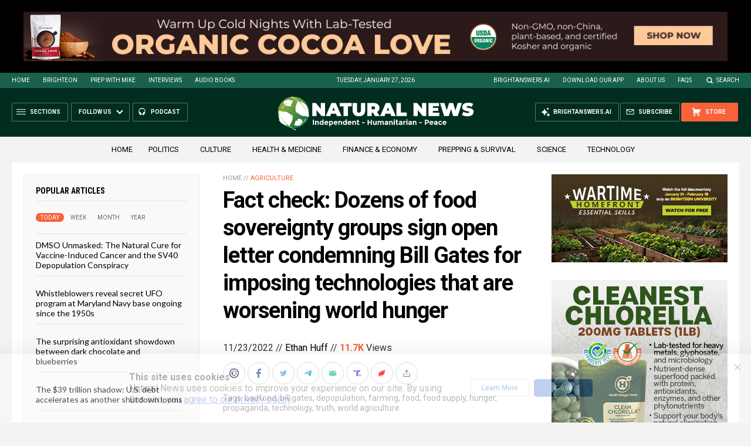

--- FILE ---
content_type: text/html
request_url: https://naturalnews.com/getviews3.asp?url=2022-11-23-food-groups-sign-letter-condemning-bill-gates.html
body_size: -340
content:
11730

--- FILE ---
content_type: text/html
request_url: https://naturalnews.com/getviews3.asp?url=https://www.naturalnews.com/2022-11-23-food-groups-sign-letter-condemning-bill-gates.html
body_size: -159
content:
11730